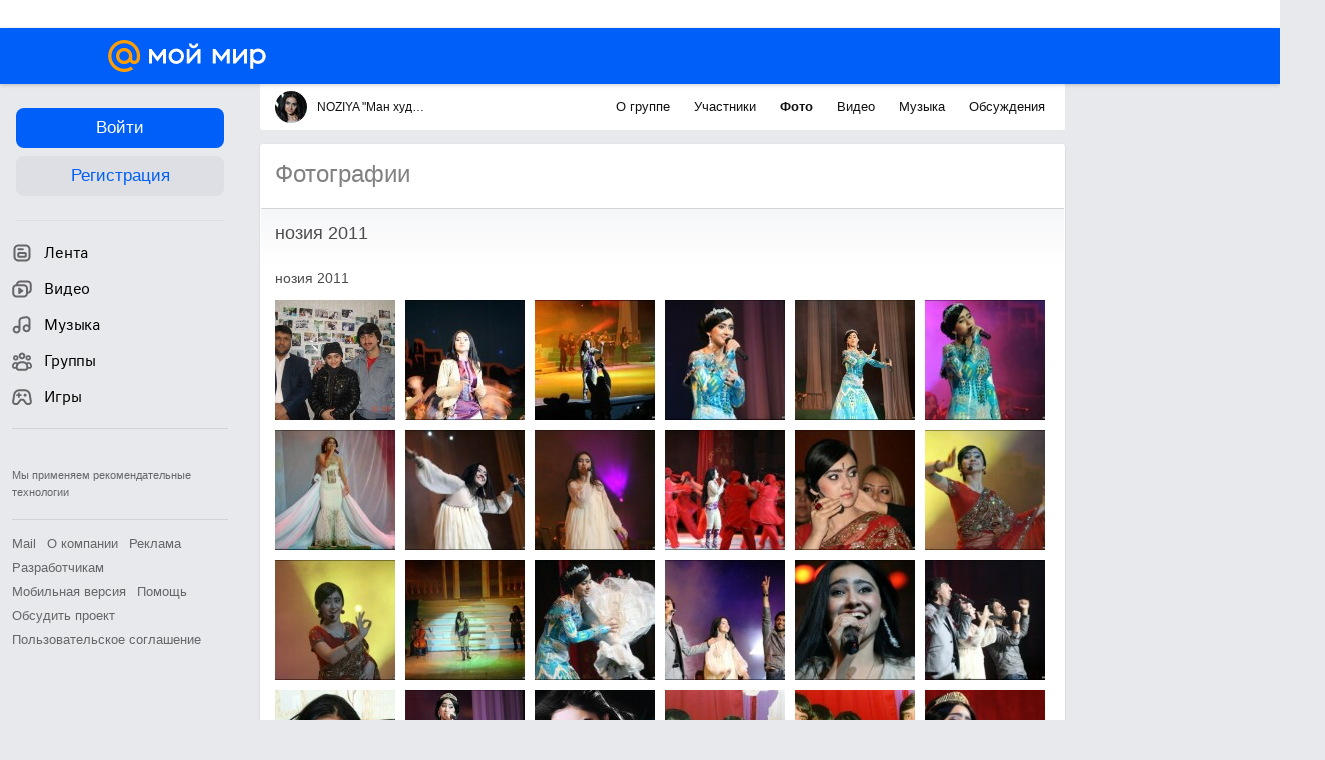

--- FILE ---
content_type: application/javascript
request_url: https://my4.imgsmail.ru/mail/ru/images/js/myjs/mm/out/min/navigation/mixins/friends_rev4349308717.js
body_size: 815
content:
define(["jquery","client-server","app/history","util/helpers","jquery-ui/autocomplete"],function(a,b,c,d){"use strict";var e={searchInput:'[data-type="search-input"]'},f={videoSearchSuggestItem:"b-navigation__search-suggest-item"};return{eventHandlers:{"search-submit":"_onSearchSubmitClick"},main:{initSearch:function(){this.$searchInput=this.$el.find(e.searchInput),this.$searchInput&&this.$searchInput.length&&(this.$searchInput.autocomplete({source:this.getFriendsSearchSuggests.bind(this)}),this.$searchInput.data("uiAutocomplete")._renderItem=this.renderSearchSuggestItem.bind(this),this._bindSearchEvents())},destroySearch:function(){this._unbindSearchEvents()},getFriendsSearchSuggests:function(a,c){var e=new RegExp("("+a.term+")","i"),f=[];b.func("suggest",{q:a.term,suggests:1},{type:"post",url:"/friends?ajax=1&q="+a.term,dataType:"json"}).then(function(a){var b;a&&"OK"===a[1]&&a[2]?(b=JSON.parse(a[2]),b.forEach(function(a){f.push({label:a.text.replace(e,"<b>$1</b>"),url:a.url,value:a.text})}),d.isFunction(c)&&c(f)):c()})},renderSearchSuggestItem:function(b,c){return a("<li></li>").attr("data-query",c.value).addClass(f.videoSearchSuggestItem).html('<a type="booster" class="booster-sc" href="'+c.url+'">'+c.label+"</a>").appendTo(b)},search:function(a){this.$searchInput.autocomplete("close"),c.page("/friends?q="+a)},_bindSearchEvents:function(){this._searchDomHandlers={onInputSearchKeyDown:this._onInputSearchKeyDown.bind(this)},this.$searchInput.on("keydown",this._searchDomHandlers.onInputSearchKeyDown)},_unbindSearchEvents:function(){this.$searchInput&&this.$searchInput.length&&this.$searchInput.off("keydown",this._searchDomHandlers.onInputSearchKeyDown)},_onSearchSubmitClick:function(a){this.search(this.$searchInput.val())},_onInputSearchKeyDown:function(a){13===a.keyCode&&this.search(this.$searchInput.val())}}}});

--- FILE ---
content_type: application/javascript
request_url: https://my2.imgsmail.ru/mail/ru/images/js/myjs/mm/out/min/payment/payment-old_rev9ef5ddb9a3.js
body_size: 2344
content:
define(["jquery","client-server","base/view","util/promise","util/helpers","popup","./vkPayCounter"],function(a,b,c,d,e,f,g){"use strict";var h=a("body"),i=h.hasClass("m-pw-checkout-enabled-balance");if(!i){var j,k,l="payment-dialog.purchase-type",m={main:"b-payment-dialog",tabs:"b-payment-dialog__tabs",tabItem:"b-payment-dialog__tabs-item"},n=h.hasClass("payment-dialog-debug-enabled"),o="625595",p=function(){window.sessionStorage.removeItem(l)},q=function(a,b){var c=Object.assign({},{url:a},b);n&&console.log("[payment dialog] openDialog",a),j?j.popup.destroyed?j.init(c):j.onPayment(a):(j=new k(c),j.init())},r=function(){j&&j.close()},s=function(a,b){var c=window.mailru,d=b.status,e="/cgi-bin/app/paymentm?",f=b.service_name||"";if("success"===d?e+="showsuccess=1":(e+="showfail=1",p()),e+="&issuer_id="+b.issuer_id+"&service_name="+f.replace(/\*/g,"%2A")+"&hide_close=1",n&&console.log("[payment dialog] onPayment",a,b,e,c),window.winModal&&window.winModal.get("paymentDialog").down(),b.app_id){var h={paymentType:"buy",action:"success"===d?"payment-success":"payment-error"};"success"===d&&((new Image).src="https://gstat.imgsmail.ru/gstat?comet.paySuccess=1&rnd="+Math.random()),c&&c.server?c.app_id===b.app_id&&("success"===d?c.server.events.paymentDialog.onPaymentSuccess({app_id:b.app_id,service_name:b.service_name}):c.server.events.paymentDialog.onPaymentFail(),h.info="app-item; app-id: "+b.app_id+"; service_name: "+b.service_name,q(e)):b.app_id===o&&(f=b.service_name,r(),q(e),f&&(f.toLowerCase().indexOf("стикер")>-1?h.info="sticker":f.toLowerCase().indexOf("vip")>-1&&(h.info="vip"))),i&&g(h)}else q(e);p()};return k=c.extend({props:{css:["payment"],defaultOptions:{name:"payment-dialog",url:"/cgi-bin/app/paymentm?addbalance=1&mna="+b.magic().mna+"&mnb="+b.magic().mnb,width:i?784:605,height:565}},public:{init:function(b){var c=a("[data-payment-dialog-options]"),f=e.parseJsonFromSrc(c);return this.options=e.extend({},f,this.options||{},b),this.beforeOpen(),new d(function(a,c){this.renderDialog(b&&b.url),this.resolve=a,this.paymentResult=!1}.bind(this))},renderDialog:function(b){var c,d,e=this,h=this.options||{},j=h.locales||{},k=h.url,n=b||k.replace(/\*/g,"%2A")+"&hide_close=1",o=/((showsuccess=)|(showfail=))/.test(n),p=n.indexOf("addbalance=1")>-1||!1;o||(p?window.sessionStorage.setItem(l,"1"):window.sessionStorage.setItem(l,"2")),i&&(n+="&hide_header=1",p&&(n+="&topup=100")),c={height:this.options.height,src:n,style:"visibility: hidden;",width:this.options.width,on:{load:function(){e.$iframe.css({visibility:"visible"}),e.popup.hideInsidePreloader()}}},this.$iframe=a("<iframe></iframe>",c),this.$iframe.attr("id","purchase-iframe"),d={rootCssClass:m.main,width:this.options.width,isAutoDestroy:!0,isShowInsidePreloader:!0,isModal:!0,hideCallback:this.onPopupHide.bind(this)},i&&(d.isShowFooter=!1,p?(g({action:"open-window",paymentType:"refill"}),d.header=j.titleBalance||""):d.header=j.titleBuyItem||""),this.popup=f.create(d),this.popup.rendered(function(){this.popup.setContent(this.$iframe)}.bind(this)),this.popup.show(),this._bindEvents()},destroy:function(){this.beforeClose(),this._unbindEvents(),this.resolve&&(this.resolve(this.paymentResult),delete this.paymentResult,delete this.resolve)},setTabs:function(b){var c=this;"string"===a.type(b)&&(b=JSON.parse(b)),this._tabsCreated||this._createTabs(),this.$tabs.empty(),b.forEach(function(b){a("<div></div>").addClass(m.tabItem).attr("data-tab-id",b.id).html(b.title).appendTo(c.$tabs).on("click",c._onTabItemClick.bind(c))})},close:function(){this.popup.destroy(),this.destroy(),this.popup.destroyed=!0},resize:function(b){var c;a.isPlainObject(b)&&(c=this.popup.$el.find(".b-popup__header").first().outerHeight(),this.$iframe.css({width:b.width,height:b.height}),this.popup.setSize({height:b.height+c,width:b.width}))}},protected:{beforeOpen:function(){e.isFunction(this.options.beforeOpen)&&this.options.beforeOpen(),a(document).trigger(k.BEFORE_OPEN_EVENT)},beforeClose:function(){this.options&&this.options.beforeClose&&e.isFunction(this.options.beforeClose)&&this.options.beforeClose(),p(),a(document).trigger(k.BEFORE_CLOSE_EVENT,[{isPaymentDialogDebugEnabled:n,type:this.options.type||null,reloadPageAfterClosePopup:this.options&&this.options.reloadPageAfterClosePopup||null}])},_createTabs:function(){this.$tabs=a("<div></div>").addClass(m.tabs).appendTo(this.popup.getElement()),this._tabsCreated=!0},_bindEvents:function(){this._handlers={onMessage:this._onMessage.bind(this)},window.addEventListener?addEventListener("message",this._handlers.onMessage,!1):attachEvent("onmessage",this._handlers.onMessage)},_unbindEvents:function(){window.removeEventListener?removeEventListener("message",this._handlers.onMessage):detachEvent("onmessage",this._handlers.onMessage)},onPopupHide:function(){this.destroy()},onPayment:function(b){n&&console.log("[payment dialog] dialog onPayment",b,this.$iframe.get()),this.$iframe.attr("src",b).load(a.proxy(function(){this.resize()},this)),this.paymentResult=!0},_onMessage:function(a){var b;try{b=JSON.parse(a.data)}catch(a){b={}}b&&b.name&&this[b.name](b.data)},_onTabItemClick:function(b){this.$iframe.get(0).contentWindow.postMessage({name:"setTab",data:{tabId:a(b.target).data("tabId")}},"*")}},static:{BEFORE_OPEN_EVENT:"payment-dialog.before-open",BEFORE_CLOSE_EVENT:"payment-dialog.before-close",create:function(a){return j=new k(a),j.init()}}}),a(window).on("payment",s),a(window).on("close-payment-dialog",r),window.onCometPayment=function(b,c,d,e){n&&console.log("[payment-dialog] onCometPayment",b,c,d,e),a(window).trigger("payment",{app_id:b,issuer_id:e,service_name:c,status:d})},k}});